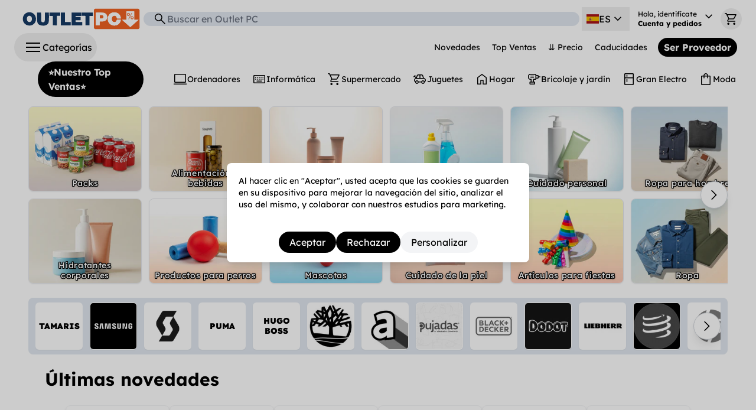

--- FILE ---
content_type: text/javascript
request_url: https://cdn.shopify.com/oxygen-v2/24483/8811/17906/2855950/assets/ProductBlock-BZK9Pq7R.js
body_size: 1705
content:
import{j as e}from"./jsx-runtime-0DLF9kdB.js";import{c as d}from"./clsx-B-dksMZM.js";import{j as c}from"./keyboard_double_arrow_down-Ct4wnlvD.js";import{u}from"./useTranslation-CB1byYki.js";import{u as x,i as T}from"./CartContext-BMHBA6xs.js";import{u as P}from"./PopupsContext-D98Fu_8o.js";import{u as h,I as j,P as y}from"./Links-C2EYk9Kb.js";import{u as N}from"./omit-D51A72ey.js";import{O as g}from"./OPCMoney-CZ9PphYF.js";import{n as w}from"./no_image-DBVJh1W4.js";const C="https://cdn.shopify.com/oxygen-v2/24483/8811/17906/2855950/assets/delete-BlCm3AZJ.svg",k="https://cdn.shopify.com/oxygen-v2/24483/8811/17906/2855950/assets/add_shopping_cart-B3QDoJCX.svg";function A({product:a,quantity:t,className:s,item_list_id:o}){var f;const{t:r}=u(),l=x(),n=(f=l.serverCart)==null?void 0:f.id;t=t||1;const i=a.variantId,b=h();return e.jsxs(p,{action:c.ACTIONS.LinesAdd,inputs:{lines:[{merchandiseId:i,quantity:t,attributes:[...a.restrictedToAdults?[{key:"restrictedToAdults",value:"true"}]:[]]}],other:"data"},buttonProps:{className:d("btn white hover:black icon-white-hover",s)},onClick:()=>{l.addProductToCart({product:a,quantity:t}),b.addToCart({product:a,quantity:t,cart_id:n,item_list_id:o})},children:[e.jsx(j,{src:k,size:"20px"}),e.jsx("span",{className:"text-xs sm:text-base font-semibold",children:r("AddToCardButton.add",{defaultValue:"Añadir",comment:"Botón para añadir producto a la cesta de la compra"})})]})}function G({line:a}){const t=x(),s=h();return e.jsx(p,{action:c.ACTIONS.LinesRemove,inputs:{lineIds:[a.id]},buttonProps:{className:"hover rounded-full w-8 h-8 p-1 mx-2"},onClick:()=>{var o;t.removeLinesFromCart([a.id]),s.removeFromCart({product:a.product,quantity:a.optimisticQuantity,cart_id:(o=t.serverCart)==null?void 0:o.id})},children:e.jsx(j,{src:C})})}function J(a){const t=x(),s=h(),o=[{id:a.line.id,quantity:a.quantity}];return e.jsx(p,{action:c.ACTIONS.LinesUpdate,inputs:{lines:o},buttonProps:a.buttonProps,onClick:()=>{var r;t.updateCartLines(o),s.updateCartItem({product:a.line.product,quantity:a.quantity,cart_id:(r=t.serverCart)==null?void 0:r.id})},children:a.children})}function p({action:a,inputs:t,buttonProps:s,children:o,onClick:r}){const l=P();return e.jsx(c,{action:a,route:"/cart",inputs:t,children:e.jsx("button",{...s,onClick:n=>{l==null||l.setVisiblePopup("drawer-cart"),setTimeout(()=>{r==null||r(n)},10)},children:o})})}function m({tag:a}){const{t}=u(),s={"estado-nuevo":()=>t("ProductTagTranslated.nuevo",{defaultValue:"Producto nuevo"}),"estado-embalaje_det":()=>t("ProductTagTranslated.embalaje_det",{defaultValue:"Embalaje deteriorado"}),"estado-tara":()=>t("ProductTagTranslated.tara",{defaultValue:"Tara estética"}),"estado-reacondicionado":()=>t("ProductTagTranslated.reacondicionado",{defaultValue:"Reacondicionado"}),"estado-caja_abierta":()=>t("ProductTagTranslated.caja_abierta",{defaultValue:"Caja abierta"}),"estado-poco_usado":()=>t("ProductTagTranslated.poco_usado",{defaultValue:"Ligeramente usado"}),"estado-muy_usado":()=>t("ProductTagTranslated.muy_usado",{defaultValue:"Visiblemente usado"}),"label-promo":()=>"Black Friday","label-envio_gratis":()=>t("ProductTagTranslated.envio_gratis",{defaultValue:"Envío gratis"}),"label-oportunidad":()=>t("ProductTagTranslated.oportunidad",{defaultValue:"Oportunidad"}),"label-novedad":()=>t("ProductTagTranslated.novedad",{defaultValue:"Novedad"})},o=s[a]?s[a]():null;return o||console.warn(`No translation for tag ${a}`),o}function M({product:a,fixedWidth:t,item_list_id:s,showGrid:o=!0,showTags:r=!0,position:l}){const n=a.availableForSale,{t:i}=u();return e.jsxs("div",{className:d("relative group flex flex-col hover-item mb-0 shrink-0 p-1",o&&"sm:border-gray-100 sm:shadow-md",!t&&["w-[45%]","sm:w-[30%]","xl:w-[15%]","2xl:w-60"]),style:{width:t},title:a.title,children:[e.jsxs(y,{className:"relative flex flex-col grow items-center mb-1",product:a,item_list_id:s,position:l,children:[e.jsxs("div",{className:d("group flex flex-col",!n&&"opacity-50"),children:[e.jsx(v,{image:a.images[0]}),a.images[1]&&e.jsx("div",{className:"absolute invisible md:group-hover:visible w-full",children:e.jsx(v,{image:a.images[1]})})]}),e.jsx("div",{className:d("absolute top-0",n?"opacity-90":"opacity-60"),children:r&&e.jsx(B,{product:a})}),e.jsx(V,{product:a}),e.jsx("div",{className:"h-14 lg:h-8 container overflow-hidden",children:e.jsx("h3",{className:d("text-xs text-center font-normal line-clamp-3 lg:line-clamp-2 mx-[3px]",!n&&"opacity-50"),children:a.title})})]}),e.jsx("div",{className:d("w-full  group-hover:visible flex flex-row justify-center lg:translate-y-2","lg:absolute lg:bottom-20 lg:right-5 lg:w-auto",n&&"lg:invisible"),children:n?e.jsx(A,{product:a,quantity:1,item_list_id:s}):e.jsx("div",{className:"btn-noHover orange",children:i("ProductBlock.exhausted",{defaultValue:"AGOTADO",comment:"El producto esta agotado, no hay stock"})})})]})}function v({image:a}){return e.jsx("div",{className:"flex flex-col justify-end w-full h-40 lg:h-60 bg-white rounded-lg",children:e.jsx("img",{alt:a!=null&&a.altText?a.altText:"",src:a?`${a.url}&width=240&height=240&pad_color=ffffff`:w,className:"w-full h-full object-contain object-center rounded-lg"})})}function V({product:a}){var o;const t=a.availableForSale,s=a.compareAtPrice&&parseFloat(a.compareAtPrice.amount)>parseFloat(a.price.amount);return e.jsxs("div",{className:"flex flex-row gap-1 sm:gap-3 mt-1 items-center",children:[e.jsx("span",{className:d("sm:text-xl font-bold",Number(((o=a.compareAtPrice)==null?void 0:o.amount)||0)>999.99?"text-sm":"text-base",t?"text-price":"text-gray-400"),children:e.jsx(g,{data:a.price})}),a.compareAtPrice&&s&&e.jsx("span",{className:d("sm:text-sm text-gray-400 line-through",Number(a.compareAtPrice.amount)>999.99?"text-xs":"text-sm"),children:e.jsx(g,{data:a.compareAtPrice})})]})}function B({product:a}){var n,i;const{t}=u(),s=N(),o=a.packageStatus,r=a.labels[0],l=(n=s==null?void 0:s.topVentasIds)!=null&&n.has(a.id)?t("ProductBlock.LabelTopVentas",{defaultValue:"Top Ventas"}):(i=s==null?void 0:s.novedadesIds)!=null&&i.has(a.id)?t("ProductBlock.LabelNovedades",{defaultValue:"Novedad"}):null;return e.jsx("div",{className:"flex flex-row gap-2 p-1 text-[0.6rem] items-center text-center h-12",children:T(a)?e.jsxs(e.Fragment,{children:[e.jsx("div",{className:"gray rounded-full px-3 py-1 self-center shadow border text-orangeopc bg-white border-orangeopc",children:e.jsx("span",{children:t("ProductBlock.shortExpiry",{defaultValue:"Caducidad próxima",comment:"El producto caduca en menos de dos semanas"})})}),o&&e.jsx("span",{className:"gray rounded-full px-3 py-1 shadow",children:e.jsx(m,{tag:o})})]}):e.jsxs(e.Fragment,{children:[l&&e.jsx("span",{className:"green rounded-full px-3 py-1 shadow",children:l}),o&&e.jsx("span",{className:"gray rounded-full px-3 py-1 shadow",children:e.jsx(m,{tag:o})})," ",r&&e.jsx("span",{className:d("rounded-full px-3 py-1 shadow",r==="label-promo"?"text-white bg-black opacity-80":"gray opacity-80"),children:e.jsx(m,{tag:r})})]})})}export{A,M as P,G as R,J as U,m as a};
